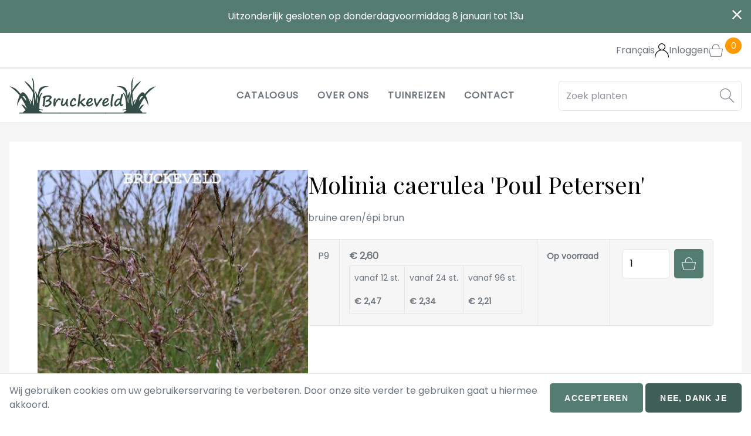

--- FILE ---
content_type: text/html; charset=UTF-8
request_url: https://www.bruckeveld.be/product/molinia-caerulea-poul-petersen
body_size: 9015
content:
<!DOCTYPE html>
<html lang="nl" dir="ltr">
  <head>
    <meta charset="utf-8" />
<noscript><style>form.antibot * :not(.antibot-message) { display: none !important; }</style>
</noscript><script async src="https://www.googletagmanager.com/gtag/js?id=UA-136435339-1"></script>
<script>window.dataLayer = window.dataLayer || [];function gtag(){dataLayer.push(arguments)};gtag("js", new Date());gtag("set", "developer_id.dMDhkMT", true);gtag("config", "UA-136435339-1", {"groups":"default","anonymize_ip":true,"page_placeholder":"PLACEHOLDER_page_path"});gtag("config", "AW-945869798", {"groups":"default","page_placeholder":"PLACEHOLDER_page_location"});</script>
<meta name="Generator" content="Drupal 10 (https://www.drupal.org); Commerce 2" />
<meta name="MobileOptimized" content="width" />
<meta name="HandheldFriendly" content="true" />
<meta name="viewport" content="width=device-width, initial-scale=1.0" />
<link rel="alternate" hreflang="nl" href="https://www.bruckeveld.be/product/molinia-caerulea-poul-petersen" />
<link rel="alternate" hreflang="fr" href="https://www.bruckeveld.be/fr/produit/molinia-caerulea-poul-petersen" />
<link rel="canonical" href="https://www.bruckeveld.be/product/molinia-caerulea-poul-petersen" />
<link rel="shortlink" href="https://www.bruckeveld.be/product/1050" />

    <title>Molinia caerulea &#039;Poul Petersen&#039; | Bruckeveld</title>
    <link rel="stylesheet" media="all" href="/sites/default/files/css/css_V4uQ3ztT9_astrutQFdZvGk4BneroOT0L0n27MzoSP8.css?delta=0&amp;language=nl&amp;theme=bruckeveld&amp;include=eJx1jFEOgzAMQy9U0SNVaTEQkRKUpmy7_Tq0z-3nPcuSna2XHRdkjqtoJgnoqajujKF6CtNREH-VKZMhXLAZTRdPqF0aL69xxOvmWZ-hgaxsiU5O1F3vLRzxTx9GqLBxXcg8fpCyaNkDHc5ZPX49LWo1XIxHizenqnMXvAEyiFHg" />
<link rel="stylesheet" media="all" href="/sites/default/files/css/css_nSRLJcE5k9StAGvFbWZiyCxQcJzMVmTALuTV9Cs21Uo.css?delta=1&amp;language=nl&amp;theme=bruckeveld&amp;include=eJx1jFEOgzAMQy9U0SNVaTEQkRKUpmy7_Tq0z-3nPcuSna2XHRdkjqtoJgnoqajujKF6CtNREH-VKZMhXLAZTRdPqF0aL69xxOvmWZ-hgaxsiU5O1F3vLRzxTx9GqLBxXcg8fpCyaNkDHc5ZPX49LWo1XIxHizenqnMXvAEyiFHg" />
<link rel="stylesheet" media="all" href="https://cdn.jsdelivr.net/npm/glightbox/dist/css/glightbox.min.css" />

    
  </head>
  <body class="layout-no-sidebars">
        <a href="#main-content" class="visually-hidden focusable">
      Overslaan en naar de inhoud gaan
    </a>
    
      <div class="dialog-off-canvas-main-canvas" data-off-canvas-main-canvas>
    






<div  class="layout-container">
                      <div class="region region--hellobar">
    








<div id="hellobar-bar"  id="block-views-block-content-recent-block-2" class="hellobar closable hidden views-element-container">
    <div  class="hellobar__content__wrapper">
              


<div id="content_recent"   id="content_recent" class="view js-view-dom-id-7be37bdbe21ac573727fabeffe1dcd537f0fd0a5924b6d9322cabf11ea47fada">
  
  
  

  
  
  

  

    <div><a href="/algemeen/uitzonderlijk-gesloten-op-donderdagvoormiddag-8-januari-tot-13u" hreflang="nl">Uitzonderlijk gesloten op donderdagvoormiddag 8 januari tot 13u</a></div>

    

  
  

  
  
</div>


        </div>
    <div  class="hellobar__close__wrapper">
        <a href="javascript:void(0);"  class="hellobar__close__button">


<svg  class="hellobar__icon"

  
  
  >
      <use xlink:href="/themes/custom/bruckeveld/dist/icons.svg#close"></use>
</svg>
</a>
    </div>
</div>

  </div>

            <header  class="header">
                        



<div  class="header__inner header__inner--top">

    
        

<div class="language-switcher-language-url" id="block-language-switcher" role="navigation">
  
    
      <ul class="links inline-menu inline-menu--languages"><li hreflang="fr" data-drupal-link-system-path="product/1050" class="inline-menu__item"><a href="/fr/produit/molinia-caerulea-poul-petersen" class="language-link" hreflang="fr" data-drupal-link-system-path="product/1050">Français</a></li></ul>
  </div>




<div  id="block-gebruikerslogin" role="form" class="dropdown dropdown--user-login-block">
  <a  class="dropdown__toggle dropdown__toggle--user-login-block" id="dropdown" href="#"
                                                                   data-bs-toggle="dropdown" aria-haspopup="true"
                                                                   aria-expanded="false">
    
      


<svg  class="icon icon--user-login-block"

  
  
  >
      <use xlink:href="/themes/custom/bruckeveld/dist/icons.svg#user"></use>
</svg>

              <span  class="dropdown__toggle_text dropdown__toggle_text--user-login-block">
                  Inloggen
                </span>
          </a>
  <div
    aria-labelledby="dropdown"  class="dropdown__menu dropdown__menu--user-login-block dropdown-menu" >
        <!-- block main container -->

<div
         class="dropdown__content dropdown__content--user-login-block" >

    <div  class="content__wrapper content__wrapper--user-login-block">
        
        


                <h3  class="block__title block__title--user-login-block">
  
    Inloggen
      </h3>

                <div  class="content__content content__content--user-login-block">
            
                

                <div  class="content__body content__body--user-login-block">
                            


<form  data-drupal-selector="user-login-form" data-action="/product/molinia-caerulea-poul-petersen?destination=/product/molinia-caerulea-poul-petersen" action="/antibot" method="post" id="user-login-form" accept-charset="UTF-8" class="form form--user-login-form user-login-form antibot">
			<noscript>
  <div class="antibot-no-js antibot-message antibot-message-warning">JavaScript moet ingeschakeld zijn om dit formulier te kunnen gebruiken.</div>
</noscript>




<div class="js-form-item form-item js-form-type-email form-item-name js-form-item-name">
      







<label for="edit-name" class="js-form-required form-required form-item__label">  E-mail</label>
        



                
<input autocorrect="none" autocapitalize="none" spellcheck="false" autocomplete="username" data-drupal-selector="edit-name" type="email" id="edit-name" name="name" value="" maxlength="254" class="form-email required form-item__textfield" required="required" aria-required="true" />

        </div>




<div class="js-form-item form-item js-form-type-password form-item-pass js-form-item-pass">
      







<label for="edit-pass" class="js-form-required form-required form-item__label">  Wachtwoord</label>
        



                
<input autocomplete="current-password" data-drupal-selector="edit-pass" type="password" id="edit-pass" name="pass" maxlength="128" class="form-text required form-item__textfield" required="required" aria-required="true" />

        </div>




    
<input data-drupal-selector="form-pwwa-g-65-fzg2pbn-8uxlkzzeijmorl7kgpdyx362q" type="hidden" name="form_build_id" value="form-pWWA-g-65-fZg2Pbn_8UXLKZZEijMOrL7KGpdYX362Q" class="form-item__hidden" />




    
<input data-drupal-selector="edit-user-login-form" type="hidden" name="form_id" value="user_login_form" class="form-item__hidden" />




    
<input data-drupal-selector="edit-antibot-key" type="hidden" name="antibot_key" value="" class="form-item__hidden" />
<div data-drupal-selector="edit-actions" class="form-actions js-form-wrapper form-wrapper" id="edit-actions--2"><a href="/user/password" class="password" data-drupal-selector="edit-preview" id="edit-preview">Wachtwoord vergeten?</a>











<button  class="button button button--primary js-form-submit form-submit" aria-label="button"  class="button button--primary button js-form-submit form-submit"  data-drupal-selector="edit-submit"  type="submit"  id="edit-submit"  name="op"  value="Inloggen" >

      Inloggen
  
</button>


<h5  class="item_list__heading item_list__heading--user-links item_list__heading--social-auth item_list__heading--social-auth-login">
  
    Of meld je aan met
      </h5>

<ul  data-drupal-selector="edit-social-auth-links" class="ul ul--user-links ul--social-auth ul--social-auth-login">
  
<li  class="list-item">
      


                          <a href="/user/login/google" class="__link button button--icon button--google">              
                  


<svg  class="icon"

  
  
  >
      <use xlink:href="/themes/custom/bruckeveld/dist/icons.svg#google"></use>
</svg>

              


                  Google

          </a>
        </li>
</ul>
</div>

	</form>
<h5  class="item_list__heading item_list__heading--user-links">
  
    Nog geen account?
      </h5>

<ul  class="ul ul--user-links">
  
<li  class="list-item">
      


                          <a href="/user/register" title="Nieuwe gebruikersaccount aanmaken." class="create-account-link __link button">              


                  Registreer

          </a>
        </li>
</ul>

                      </div>
                    </div>

    </div>
</div>
    </div>
</div>



<div id="block-bruckeveld-shopping-cart">
  
    
      
<div  class="cart-block cart--cart-block">
    
<a
   class="link"
    href="/cart"
>
  
            


<svg  class="icon icon--header icon--tool icon--cart"

  
  
  >
      <use xlink:href="/themes/custom/bruckeveld/dist/icons.svg#shopping-cart"></use>
</svg>
            <p  class="cart-block__badge__wrapper">

                <span  class="cart-block__badge">0</span>
            </p>

                            <span  class="cart-block__content">Winkelwagen</span>
            
        </a>

</div>

  </div>


    
</div>




                                



<div  class="header__inner header__inner--primary">

    
        

<div   id="block-bruckeveld-branding" class="block-branding">
      <a href="/" title="Home" rel="home">
              <div  class="block-branding__logo">
        <img src="/themes/custom/bruckeveld/images/logo.svg" alt="Home"/>
        </div>
              
    </a>
  </div>


<nav role="navigation" aria-labelledby="block-bruckeveld-main-menu-menu" id="block-bruckeveld-main-menu">
            
  <h3 class="visually-hidden" id="block-bruckeveld-main-menu-menu">Main navigation</h3>
  

        



<a href="#main-nav-offcanvas" id="toggle-expand" class="toggle-expand" data-bs-toggle="offcanvas">
    <span class="toggle-expand__open">
      


<svg  class="toggle-expand__icon"

  
  
  >
      <use xlink:href="/themes/custom/bruckeveld/dist/icons.svg#menu"></use>
</svg>
        <span class="toggle-expand__text">Main Menu</span>
    </span>
    
    <span class="toggle-expand__text">Main Menu</span>
</a>
<div id="main-nav" class="main-nav">

    



<div  class="offcanvas offcanvas--main-nav offcanvas__end"  tabindex="-1" id="main-nav-offcanvas" role="dialog" aria-labelledby="main-nav-offcanvasLabel" style="visibility: visible;" aria-modal="true" role="dialog">

            <div  class="offcanvas__header offcanvas__header--main-nav">

                <h5  class="offcanvas__title">
  
    
      </h5>
                <a    class="offcanvas__close offcanvas__close--main-nav" data-bs-dismiss="offcanvas" aria-label="Close">
                    


<svg  class="icon icon--offcanvas"

  
  
  >
      <use xlink:href="/themes/custom/bruckeveld/dist/icons.svg#close"></use>
</svg>
                </a>
            </div>
            <div  class="offcanvas__body offcanvas__body--main-nav">
                
        



    
                          
    
<ul  class="main-menu">
  
    
      
<li  class="main-menu__item">
  

                      
          <a href="/catalogus" class="main-menu__link" data-drupal-link-system-path="catalogus">                            

                  Catalogus
                        </a>


              </li>
    
      
<li  class="main-menu__item">
  

                      
          <a href="/over" class="main-menu__link" data-drupal-link-system-path="node/1">                            

                  Over ons
                        </a>


              </li>
    
      
<li  class="main-menu__item">
  

                      
          <a href="/tuinreizen" class="main-menu__link" data-drupal-link-system-path="tuinreizen">                            

                  Tuinreizen
                        </a>


              </li>
    
      
<li  class="main-menu__item">
  

                      
          <a href="/contact" class="main-menu__link" data-drupal-link-system-path="contact">                            

                  Contact
                        </a>


              </li>
      </ul>
  
                </div>
</div>



</div>




  </nav>


<div class="views-exposed-form" data-drupal-selector="views-exposed-form-products-products-page-2" id="block-exposed-form-productspage-2">
  
    
      
<form  action="/catalogus/all" method="get" id="views-exposed-form-products-products-page-2" accept-charset="UTF-8" class="form form--search form--views-exposed-form-products-products-page-2">
			



<div class="js-form-item form-item js-form-type-search-api-autocomplete form-item-search-api-fulltext js-form-item-search-api-fulltext form-no-label">
        



                
<input placeholder="Zoek planten" data-drupal-selector="edit-search-api-fulltext" data-search-api-autocomplete-search="products_products" class="form-autocomplete form-text form-item__textfield" data-autocomplete-path="/search_api_autocomplete/products_products?display=page_2&amp;&amp;filter=search_api_fulltext" type="text" id="edit-search-api-fulltext" name="search_api_fulltext" value="" maxlength="128" />

        </div>
<div data-drupal-selector="edit-actions" class="form-actions js-form-wrapper form-wrapper" id="edit-actions--3">


                    








<button  class="button button--icon button--icon-only js-form-submit form-submit" aria-label="button"  data-drupal-selector="edit-submit-products-products"  type="submit"  id="edit-submit-products-products"  value=""  class="button js-form-submit form-submit" >
    


<svg  class="button__icon button__icon--icon button__icon--icon-only"

  
  
  >
      <use xlink:href="/themes/custom/bruckeveld/dist/icons.svg#search"></use>
</svg>

      
  
</button>


</div>


	</form>

  </div>


    
</div>



                            </header>
          
      
      
      
                  <div  class="main main--product">
        <a id="main-content" tabindex="-1"></a>
                        <main role="main"  class="main-content main-content--product">                   <div class="region region--content">
    

<div id="block-bruckeveld-messages">
  
    
      <div data-drupal-messages-fallback class="hidden"></div>
  </div>


<div id="block-bruckeveld-content">
  
    
      


<div  class="product product--default">

      <div  class="product__side product__side--default">
              <div  class="product__images product__images--default">
                                                      <a href="https://bruckeveld-be-files.ams3.digitaloceanspaces.com/s3fs-public/products/molpou_1.jpg?VersionId=xGzwYU_1fxD8DvYP_qPpKGOCgipI3UjX" class="glightbox"><img loading="lazy" src="https://bruckeveld-be-files.ams3.digitaloceanspaces.com/s3fs-public/styles/width_1_2/public/products/molpou_1.jpg?itok=c-kGcyjl" width="500" height="518" alt="Molinia caerulea &#039;Poul Petersen&#039;" title="Molinia caerulea &#039;Poul Petersen&#039;" />

</a>

                          
                  </div>
          </div>
      <div  class="product__main product__main--default">
              <div  class="product__heading product__heading--default">
                                    <h1  class="h1 h1--product">
  
    Molinia caerulea &#039;Poul Petersen&#039;
      </h1>
            
                  </div>
              <div  class="product__body product__body--default">
                                    


<div class="field field--commerce_product field--body field--hidden field--text_with_summary">
                                        bruine aren/épi brun
                        </div>
            
                  </div>
              <div  class="product__variations product__variations--default">
                                                    

    <table class="table">
                    <tr class="table__row">


  
                <td class="table__cell">
              


<div class="field field--commerce_product_variation field--attribute_size field--hidden field--entity_reference">
                                        P9
                        </div>          </td>
        
                <td class="table__cell">
              
                  <div class="price-container">


<div class="field field--commerce_product_variation field--price field--hidden field--commerce_price">
                                        € 2,60
                        </div>

        
<div class="field field--commerce_product_variation field--volume_discount_prices field--hidden field--map field--multiple field--calculated-prices">
                        <div class="field__items field__items--commerce_product_variation field__items--volume_discount_prices field__items--hidden field__items--map field__items--multiple field__items--calculated-prices">
                                    <div class="field__item field__item--commerce_product_variation field__item--volume_discount_prices field__item--hidden field__item--map field__item--multiple field__item--calculated-prices"><span class="volume_discounts__quantity">
          vanaf 12 st.
</span>
<span class="volume_discounts__price">
	€ 2,47
</span>
</div>
                                    <div class="field__item field__item--commerce_product_variation field__item--volume_discount_prices field__item--hidden field__item--map field__item--multiple field__item--calculated-prices"><span class="volume_discounts__quantity">
          vanaf 24 st.
</span>
<span class="volume_discounts__price">
	€ 2,34
</span>
</div>
                                    <div class="field__item field__item--commerce_product_variation field__item--volume_discount_prices field__item--hidden field__item--map field__item--multiple field__item--calculated-prices"><span class="volume_discounts__quantity">
          vanaf 96 st.
</span>
<span class="volume_discounts__price">
	€ 2,21
</span>
</div>
                            </div>
            </div></div>
                        </td>
        
                <td class="table__cell">
              


            <div class="product__stock">
                            Op voorraad
                    </div>
    
          </td>
        
        
                <td class="table__cell">
              
  


<form  data-drupal-selector="commerce-order-item-variation-cart-form-form-commerce-product-variation-1356-2" action="/product/molinia-caerulea-poul-petersen" method="post" id="commerce-order-item-variation-cart-form-form-commerce-product-variation-1356--2" accept-charset="UTF-8" class="form form--add-to-cart form--add-to-cart- commerce-order-item-variation-cart-form-form-commerce-product-variation-1356 commerce-order-item-variation-cart-form-form">
			<div class="field--type-decimal field--name-quantity field--widget-commerce-quantity js-form-wrapper form-wrapper" data-drupal-selector="edit-quantity-wrapper" id="edit-quantity-wrapper--2">      



<div class="js-form-item form-item js-form-type-number form-item-quantity-0-value js-form-item-quantity-0-value">
      







<label for="edit-quantity-0-value--2" class="form-item__label">  Hoeveelheid</label>
        



                
<input data-drupal-selector="edit-quantity-0-value" type="number" id="edit-quantity-0-value--2" name="quantity[0][value]" value="1" step="1" min="1" placeholder="" class="form-number form-item__textfield" />

        </div>

  </div>




    
<input data-drupal-selector="form-fxuuzin4rwiwun-7wegg28aq-7toth1cnjbaoiu-cts" type="hidden" name="form_build_id" value="form-FXuuZIN4RwiwUn-7WeGg28Aq-7TOTH1CnjBaOIU_cTs" class="form-item__hidden" />




    
<input data-drupal-selector="edit-commerce-order-item-variation-cart-form-form-commerce-product-variation-1356-2" type="hidden" name="form_id" value="commerce_order_item_variation_cart_form_form_commerce_product_variation_1356" class="form-item__hidden" />
<div data-drupal-selector="edit-actions" class="form-actions js-form-wrapper form-wrapper" id="edit-actions--2">


                    








<button  class="button button--icon button--icon-only button--add-to-cart button--primary js-form-submit form-submit" aria-label="button"  class="button--add-to-cart button button--primary js-form-submit form-submit"  data-drupal-selector="edit-submit"  type="submit"  id="edit-submit--2"  name="op"  value="" >
    


<svg  class="button__icon button__icon--icon button__icon--icon-only"

  
  
  >
      <use xlink:href="/themes/custom/bruckeveld/dist/icons.svg#shopping-cart"></use>
</svg>

      
  
</button>


</div>

	</form>

          </td>
        
</tr>
            </table>





              
              

            
                  </div>
          </div>
      <div  class="product__bottom product__bottom--default">
              <div  class="product__properties product__properties--default">
                                    
<div  id="properties">
  <h2>Eigenschappen</h2>
    

    
<div class="field field--commerce_product field--field_category field--inline field--entity_reference field--multiple">
    
            <div class="field__label field__label--commerce_product field__label--field_category field__label--inline field__label--entity_reference field__label--multiple">Categorie</div>
                    <div  class="field__items field__items--commerce_product field__items--field_category field__items--inline field__items--entity_reference field__items--multiple">
                            <div class="field__item field__item--commerce_product field__item--field_category field__item--inline field__item--entity_reference field__item--multiple"><a href="/catalogus/siergrassen-bamboe" hreflang="nl">Siergrassen &amp; Bamboe</a></div>
                            </div>
        
    </div>

    
<div class="field field--commerce_product field--verdesoft_52 field--inline field--entity_reference field--multiple">
    
            <div class="field__label field__label--commerce_product field__label--verdesoft_52 field__label--inline field__label--entity_reference field__label--multiple">Bloeimaand</div>
                    <div  class="field__items field__items--commerce_product field__items--verdesoft_52 field__items--inline field__items--entity_reference field__items--multiple">
                            <div class="field__item field__item--commerce_product field__item--verdesoft_52 field__item--inline field__item--entity_reference field__item--multiple">07</div>
                    <div class="field__item field__item--commerce_product field__item--verdesoft_52 field__item--inline field__item--entity_reference field__item--multiple">08</div>
                    <div class="field__item field__item--commerce_product field__item--verdesoft_52 field__item--inline field__item--entity_reference field__item--multiple">09</div>
                    <div class="field__item field__item--commerce_product field__item--verdesoft_52 field__item--inline field__item--entity_reference field__item--multiple">10</div>
                            </div>
        
    </div>

    
<div class="field field--commerce_product field--verdesoft_51 field--inline field--entity_reference field--multiple">
    
            <div class="field__label field__label--commerce_product field__label--verdesoft_51 field__label--inline field__label--entity_reference field__label--multiple">Bloemkleur</div>
                    <div  class="field__items field__items--commerce_product field__items--verdesoft_51 field__items--inline field__items--entity_reference field__items--multiple">
                            <div class="field__item field__item--commerce_product field__item--verdesoft_51 field__item--inline field__item--entity_reference field__item--multiple">Beige</div>
                            </div>
        
    </div>

    
<div class="field field--commerce_product field--verdesoft_50 field--inline field--entity_reference field--multiple">
    
            <div class="field__label field__label--commerce_product field__label--verdesoft_50 field__label--inline field__label--entity_reference field__label--multiple">Hoogte</div>
                    <div  class="field__items field__items--commerce_product field__items--verdesoft_50 field__items--inline field__items--entity_reference field__items--multiple">
                            <div class="field__item field__item--commerce_product field__item--verdesoft_50 field__item--inline field__item--entity_reference field__item--multiple">70</div>
                    <div class="field__item field__item--commerce_product field__item--verdesoft_50 field__item--inline field__item--entity_reference field__item--multiple">90</div>
                            </div>
        
    </div>

    
<div class="field field--commerce_product field--verdesoft_49 field--inline field--entity_reference field--multiple">
    
            <div class="field__label field__label--commerce_product field__label--verdesoft_49 field__label--inline field__label--entity_reference field__label--multiple">Standplaats</div>
                    <div  class="field__items field__items--commerce_product field__items--verdesoft_49 field__items--inline field__items--entity_reference field__items--multiple">
                            <div class="field__item field__item--commerce_product field__item--verdesoft_49 field__item--inline field__item--entity_reference field__item--multiple">Zon - Halfschaduw</div>
                            </div>
        
    </div>

    
<div class="field field--commerce_product field--verdesoft_56 field--inline field--entity_reference field--multiple">
    
            <div class="field__label field__label--commerce_product field__label--verdesoft_56 field__label--inline field__label--entity_reference field__label--multiple">Bodem</div>
                    <div  class="field__items field__items--commerce_product field__items--verdesoft_56 field__items--inline field__items--entity_reference field__items--multiple">
                            <div class="field__item field__item--commerce_product field__item--verdesoft_56 field__item--inline field__item--entity_reference field__item--multiple">Verdraagt zure bodem</div>
                            </div>
        
    </div>

    
<div class="field field--commerce_product field--verdesoft_60 field--inline field--entity_reference field--multiple">
    
            <div class="field__label field__label--commerce_product field__label--verdesoft_60 field__label--inline field__label--entity_reference field__label--multiple">Gebruik</div>
                    <div  class="field__items field__items--commerce_product field__items--verdesoft_60 field__items--inline field__items--entity_reference field__items--multiple">
                            <div class="field__item field__item--commerce_product field__item--verdesoft_60 field__item--inline field__item--entity_reference field__item--multiple">Grassen</div>
                            </div>
        
    </div>
  </div>
            
                  </div>
          </div>
  
</div>

  </div>

  </div>

                </main>
    </div>
            
    <footer  class="footer">
        
                
                


    <div  class="footer__inner footer__inner--primary">

                


<!-- block main container -->

<div
         id="block-contact" class="block block--footer block--block-contact" >

    <div  class="block__wrapper block__wrapper--footer block__wrapper--block-contact">
        
        


                <h3  class="block__title block__title--footer block__title--block-contact">
  
    Contact
      </h3>

                <div  class="block__content block__content--footer block__content--block-contact">
            
                

                <div  class="block__body block__body--footer block__body--block-contact">
                            



                        <div><p>Bruckeveld<br>Breestraeten 211<br>1785 Merchtem</p><p><a href="tel:+3252375046">T: 052 37 50 46</a><br><a href="mailto:info@bruckeveld.be">E: info@bruckeveld.be</a></p></div>
            
                    </div>
                    </div>

    </div>
</div>



<!-- block main container -->

<div
         id="block-openingsuren" class="block block--footer block--block-openingsuren" >

    <div  class="block__wrapper block__wrapper--footer block__wrapper--block-openingsuren">
        
        


                <h3  class="block__title block__title--footer block__title--block-openingsuren">
  
    Openingsuren
      </h3>

                <div  class="block__content block__content--footer block__content--block-openingsuren">
            
                

                <div  class="block__body block__body--footer block__body--block-openingsuren">
                            



                        <div><p>di tot vr: 08.00-12.00 en 13.00-17.30<br><br>zaterdag: 08.00-16.00<br>(08.00-12.00 in januari, juli, augustus)</p><p>Wij aanvaarden Ecocheques</p></div>
            
                    </div>
                    </div>

    </div>
</div>



<!-- block main container -->

<div
         data-drupal-selector="mailchimp-subscribe-form" id="block-mailchimp-subscribe" class="block block--footer block--block-mailchimp-subscribe mailchimp-subscribe-form" >

    <div  class="block__wrapper block__wrapper--footer block__wrapper--block-mailchimp-subscribe">
        
        


                <h3  class="block__title block__title--footer block__title--block-mailchimp-subscribe">
  
    Uitnodiging Open Tuindagen
      </h3>

                <div  class="block__content block__content--footer block__content--block-mailchimp-subscribe">
            
                

                <div  class="block__body block__body--footer block__body--block-mailchimp-subscribe">
                            
<form  action="https://bruckeveld.us9.list-manage.com/subscribe/post?u=3dc565bba3983873637fb1acb&amp;amp;id=a2218dafe7" method="post" id="mailchimp-subscribe-form" accept-charset="UTF-8" class="form form--newsletter form--mailchimp-subscribe-form">
			



<div class="js-form-item form-item js-form-type-email form-item-email js-form-item-email">
      







<label for="edit-email" class="js-form-required form-required form-item__label">  E-mailadres</label>
        



                
<input placeholder="E-mailadres" data-drupal-selector="edit-email" type="email" id="edit-email" name="EMAIL" value="" maxlength="254" class="form-email required form-item__textfield" required="required" aria-required="true" />

        </div>




    
<input data-drupal-selector="form-cw99co-yosewzoayvkzrjqrercaswztty4lgxf68frg" type="hidden" name="form_build_id" value="form-cw99co_yoSeWZoaYvKZRjQReRcASWZtTY4lGXF68fRg" class="form-item__hidden" />




    
<input data-drupal-selector="edit-mailchimp-subscribe-form" type="hidden" name="form_id" value="mailchimp_subscribe_form" class="form-item__hidden" />
<div data-drupal-selector="edit-actions" class="form-actions js-form-wrapper form-wrapper" id="edit-actions--4">











<button  class="button button--primary js-form-submit form-submit" aria-label="button"  data-drupal-selector="edit-submit"  type="submit"  id="edit-submit--2"  name="op"  value="Registreer"  class="button button--primary js-form-submit form-submit" >

      Registreer
  
</button>


</div>

	</form>


                    </div>
                    </div>

    </div>
</div>

    
    </div>

      
          
                


    <div  class="footer__inner footer__inner--bottom">

                

<div id="block-copyright-block">
  
    
      © 2026 Bruckeveld
  </div>

<nav role="navigation" aria-labelledby="block-bruckeveld-footerbottom-menu" id="block-bruckeveld-footerbottom">
            
  <h3 class="visually-hidden" id="block-bruckeveld-footerbottom-menu">Footer bottom</h3>
  

        



    
                
    
<ul  class="inline-menu inline-menu--footer-bottom inline-menu--separator">
  
    
      
<li  class="inline-menu__item">
  

                      
          <a href="/privacy-verklaring" class="inline-menu__link" data-drupal-link-system-path="node/11">                            

                  Privacy verklaring
                        </a>


              </li>
      </ul>
  

  </nav>


<div id="block-jolux-signature-block">
  
    
      Website by <a href="https://www.jolux-webdesign.be" class="jolux-sig">Jolux Webdesign</a>
  </div>

    
    </div>

            </footer>

</div>

  </div>

    
    <script type="application/json" data-drupal-selector="drupal-settings-json">{"path":{"baseUrl":"\/","pathPrefix":"","currentPath":"product\/1050","currentPathIsAdmin":false,"isFront":false,"currentLanguage":"nl"},"pluralDelimiter":"\u0003","suppressDeprecationErrors":true,"ajaxPageState":{"libraries":"[base64]","theme":"bruckeveld","theme_token":null},"ajaxTrustedUrl":{"form_action_p_pvdeGsVG5zNF_XLGPTvYSKCf43t8qZYSwcfZl2uzM":true,"\/catalogus\/all":true},"google_analytics":{"account":"UA-136435339-1","trackOutbound":true,"trackMailto":true,"trackTel":true,"trackDownload":true,"trackDownloadExtensions":"7z|aac|arc|arj|asf|asx|avi|bin|csv|doc(x|m)?|dot(x|m)?|exe|flv|gif|gz|gzip|hqx|jar|jpe?g|js|mp(2|3|4|e?g)|mov(ie)?|msi|msp|pdf|phps|png|ppt(x|m)?|pot(x|m)?|pps(x|m)?|ppam|sld(x|m)?|thmx|qtm?|ra(m|r)?|sea|sit|tar|tgz|torrent|txt|wav|wma|wmv|wpd|xls(x|m|b)?|xlt(x|m)|xlam|xml|z|zip"},"eu_cookie_compliance":{"cookie_policy_version":"1.0.0","popup_enabled":true,"popup_agreed_enabled":false,"popup_hide_agreed":false,"popup_clicking_confirmation":false,"popup_scrolling_confirmation":false,"popup_html_info":"\u003Cdiv role=\u0022alertdialog\u0022 aria-labelledby=\u0022popup-text\u0022  class=\u0022eu-cookie-compliance-banner eu-cookie-compliance-banner-info eu-cookie-compliance-banner--opt-in\u0022\u003E\n  \u003Cdiv class=\u0022popup-content info eu-cookie-compliance-content\u0022\u003E\n    \u003Cdiv id=\u0022popup-text\u0022 class=\u0022eu-cookie-compliance-message\u0022\u003E\n      \u003Cp\u003EWij gebruiken cookies om uw gebruikerservaring te verbeteren. Door onze site verder te gebruiken gaat u hiermee akkoord.\u003C\/p\u003E\n          \u003C\/div\u003E\n\n    \n    \u003Cdiv id=\u0022popup-buttons\u0022 class=\u0022eu-cookie-compliance-buttons\u0022\u003E\n      \u003Cbutton type=\u0022button\u0022 class=\u0022agree-button eu-cookie-compliance-secondary-button button button--primary\u0022\u003EAccepteren\u003C\/button\u003E\n              \u003Cbutton type=\u0022button\u0022 class=\u0022decline-button eu-cookie-compliance-default-button button\u0022\u003ENee, dank je\u003C\/button\u003E\n          \u003C\/div\u003E\n  \u003C\/div\u003E\n\u003C\/div\u003E","use_mobile_message":false,"mobile_popup_html_info":"\u003Cdiv role=\u0022alertdialog\u0022 aria-labelledby=\u0022popup-text\u0022  class=\u0022eu-cookie-compliance-banner eu-cookie-compliance-banner-info eu-cookie-compliance-banner--opt-in\u0022\u003E\n  \u003Cdiv class=\u0022popup-content info eu-cookie-compliance-content\u0022\u003E\n    \u003Cdiv id=\u0022popup-text\u0022 class=\u0022eu-cookie-compliance-message\u0022\u003E\n      \n          \u003C\/div\u003E\n\n    \n    \u003Cdiv id=\u0022popup-buttons\u0022 class=\u0022eu-cookie-compliance-buttons\u0022\u003E\n      \u003Cbutton type=\u0022button\u0022 class=\u0022agree-button eu-cookie-compliance-secondary-button button button--primary\u0022\u003EAccepteren\u003C\/button\u003E\n              \u003Cbutton type=\u0022button\u0022 class=\u0022decline-button eu-cookie-compliance-default-button button\u0022\u003ENee, dank je\u003C\/button\u003E\n          \u003C\/div\u003E\n  \u003C\/div\u003E\n\u003C\/div\u003E","mobile_breakpoint":768,"popup_html_agreed":false,"popup_use_bare_css":true,"popup_height":"auto","popup_width":"100%","popup_delay":1000,"popup_link":"\/","popup_link_new_window":false,"popup_position":false,"fixed_top_position":true,"popup_language":"nl","store_consent":false,"better_support_for_screen_readers":false,"cookie_name":"","reload_page":false,"domain":"","domain_all_sites":false,"popup_eu_only":false,"popup_eu_only_js":false,"cookie_lifetime":100,"cookie_session":0,"set_cookie_session_zero_on_disagree":0,"disagree_do_not_show_popup":false,"method":"opt_in","automatic_cookies_removal":true,"allowed_cookies":"","withdraw_markup":"\u003Cbutton type=\u0022button\u0022 class=\u0022eu-cookie-withdraw-tab\u0022\u003EPrivacy-instellingen\u003C\/button\u003E\n\u003Cdiv aria-labelledby=\u0022popup-text\u0022 class=\u0022eu-cookie-withdraw-banner\u0022\u003E\n  \u003Cdiv class=\u0022popup-content info eu-cookie-compliance-content\u0022\u003E\n    \u003Cdiv id=\u0022popup-text\u0022 class=\u0022eu-cookie-compliance-message\u0022 role=\u0022document\u0022\u003E\n      \u003Cp\u003E\u0026lt;h2\u0026gt;We use cookies on this site to enhance your user experience\u0026lt;\/h2\u0026gt;\u0026lt;p\u0026gt;You have given your consent for us to set cookies.\u0026lt;\/p\u0026gt;\u003C\/p\u003E\n\n    \u003C\/div\u003E\n    \u003Cdiv id=\u0022popup-buttons\u0022 class=\u0022eu-cookie-compliance-buttons\u0022\u003E\n      \u003Cbutton type=\u0022button\u0022 class=\u0022eu-cookie-withdraw-button \u0022\u003EWithdraw consent\u003C\/button\u003E\n    \u003C\/div\u003E\n  \u003C\/div\u003E\n\u003C\/div\u003E","withdraw_enabled":false,"reload_options":0,"reload_routes_list":"","withdraw_button_on_info_popup":false,"cookie_categories":[],"cookie_categories_details":[],"enable_save_preferences_button":true,"cookie_value_disagreed":"0","cookie_value_agreed_show_thank_you":"1","cookie_value_agreed":"2","containing_element":"body","settings_tab_enabled":false,"olivero_primary_button_classes":"","olivero_secondary_button_classes":"","close_button_action":"close_banner","open_by_default":true,"modules_allow_popup":true,"hide_the_banner":false,"geoip_match":true},"field_group":{"html_element":{"mode":"default","context":"view","settings":{"classes":"","show_empty_fields":false,"id":"properties","element":"div","show_label":true,"label_element":"h2","label_element_classes":"","attributes":"","effect":"none","speed":"fast"}}},"search_api_autocomplete":{"products_products":{"auto_submit":true}},"antibot":{"forms":{"user-login-form":{"id":"user-login-form","key":"c2ZQDFhivJx5D-gc3OwY9sfeboRDH15fLEzd6ZJmrU0"}}},"hellobar":{"id":"79"},"user":{"uid":0,"permissionsHash":"28c5cd3b5fa24494155f3ea7f596d1d9d3ef4163ebee29f73c31189ff61926c0"}}</script>
<script src="/sites/default/files/js/js_Q0HUZUcCisSaTbprUKNegbLL9SgRZ9SQLVsHDkOkiuU.js?scope=footer&amp;delta=0&amp;language=nl&amp;theme=bruckeveld&amp;include=eJx1jkEOwyAMBD9EypOQoQ6xYjAyJmp-37TKqaKXXWlsjTaLZMYAFfg0St3nH-BwhCSyE15VGhPUhH4G3YH6xC6rBSyDO62n703JppfMlDeL8nIdQdMWoFGAYfIVoqH_w2eyKGLdFNpSweiY_hSguhSsw12mgpqu7aDmPxEiS9odVKMo5u9-rKJlptqQWSLoGzUwfw0"></script>
<script src="/modules/contrib/eu_cookie_compliance/js/eu_cookie_compliance.min.js?v=10.3.5" defer></script>
<script src="/themes/contrib/verdesoft_emulsify/components/01-atoms/images/icons/svgxuse.min.js?t8pr2t" defer></script>
<script src="https://cdn.jsdelivr.net/gh/mcstudios/glightbox/dist/js/glightbox.min.js"></script>
<script src="/themes/contrib/verdesoft_emulsify/scripts/glightbox_init.js?t8pr2t" defer></script>
<script src="/sites/default/files/js/js_4mY3WtlTdIvDWtODwFWL95URh9zydneVmSb2N9e2vyw.js?scope=footer&amp;delta=5&amp;language=nl&amp;theme=bruckeveld&amp;include=eJx1jkEOwyAMBD9EypOQoQ6xYjAyJmp-37TKqaKXXWlsjTaLZMYAFfg0St3nH-BwhCSyE15VGhPUhH4G3YH6xC6rBSyDO62n703JppfMlDeL8nIdQdMWoFGAYfIVoqH_w2eyKGLdFNpSweiY_hSguhSsw12mgpqu7aDmPxEiS9odVKMo5u9-rKJlptqQWSLoGzUwfw0"></script>
<script src="https://cdn.jsdelivr.net/npm/bootstrap.native@4.2.0/dist/bootstrap-native.min.js"></script>
<script src="/themes/contrib/verdesoft_emulsify/components/02-molecules/menus/main-menu/main-menu.js?t8pr2t" defer></script>
<script src="/sites/default/files/js/js_Q546snwjRUccClmGTok7jLLXPeFXHLpugBjYB4NtmkQ.js?scope=footer&amp;delta=8&amp;language=nl&amp;theme=bruckeveld&amp;include=eJx1jkEOwyAMBD9EypOQoQ6xYjAyJmp-37TKqaKXXWlsjTaLZMYAFfg0St3nH-BwhCSyE15VGhPUhH4G3YH6xC6rBSyDO62n703JppfMlDeL8nIdQdMWoFGAYfIVoqH_w2eyKGLdFNpSweiY_hSguhSsw12mgpqu7aDmPxEiS9odVKMo5u9-rKJlptqQWSLoGzUwfw0"></script>

  </body>
</html>
